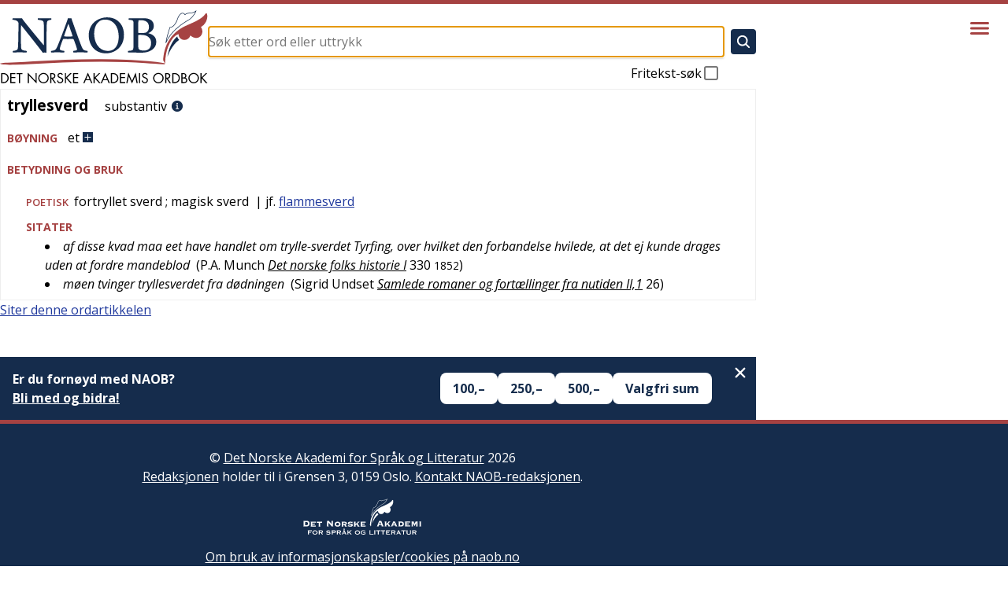

--- FILE ---
content_type: image/svg+xml
request_url: https://cdn.sanity.io/images/g9i3uvwd/production/4b3a60fe4df31db4f08bf7e3a5381a590b40739f-1038x411.svg
body_size: 9825
content:
<svg viewBox="0 0 1037.838 410.811" width="1037.838" height="410.811" xmlns="http://www.w3.org/2000/svg"><path fill="#fff" d="M130.595 401.579c-52.862-8.015-97.322-44.024-113.243-91.717-3.31-9.915-5.84-22.552-7.654-38.238-2.183-18.871-2.146-113.046.052-132.146 2.487-21.613 5.579-34.341 11.809-48.612C40.654 47.128 85.044 15.247 134.944 9.434c12.341-1.438 34.113-.58 45.289 1.783 29.617 6.264 53.41 19.015 74.1 39.711 19.4 19.406 30.457 39.57 36.142 65.911 4.383 20.304 4.876 29.305 4.876 88.966 0 59.661-.493 68.662-4.876 88.966-5.697 26.396-16.792 46.616-36.135 65.857-23.094 22.972-50.248 36.497-82.473 41.078-11.048 1.57-30.47 1.51-41.272-.127zm46.961-6.334c34.013-6.712 63.357-24.379 83.587-50.324 18.561-23.804 25.838-46.632 28.653-89.89 1.43-21.986.592-100.411-1.234-115.388-4.762-39.053-14.867-61.518-38.142-84.802-37.217-37.23-91.534-50.284-141.706-34.06C97.774 24.32 79.839 33.28 70.486 39.88 60.203 47.137 44.97 62.458 38.368 72.184 17.89 102.35 12.99 128.153 12.99 205.805c0 68.221 3.477 92.743 16.957 119.586 8.17 16.267 24.608 35.048 40.562 46.34 9.265 6.557 27.101 15.428 38.415 19.106 7.676 2.496 22.125 5.603 29.887 6.427 8.348.886 29.648-.224 38.745-2.019zm-42.637-3.211c-23.096-3.704-41.77-10.773-59.243-22.424-22.064-14.712-39.443-36.868-48.336-61.62-2.855-7.946-6.126-24.174-7.61-37.752-1.597-14.6-1.597-114.266 0-128.865 2.464-22.547 6.35-37.048 14.02-52.325 17.742-35.333 54.113-61.4 95.547-68.476 14.62-2.497 38.908-1.895 52.325 1.296 46.746 11.121 82.35 42.827 95.831 85.343 3.094 9.755 5.76 25.26 7.212 41.946 1.417 16.277 1.417 97.019 0 113.297-2.246 25.806-6.168 42.568-13.557 57.946-14.74 30.676-42.684 54.526-77.089 65.796-14.213 4.656-26.39 6.442-42.97 6.302-7.682-.065-14.94-.274-16.13-.464zm32.023-2.045c30.681-3.755 58.186-17.172 79.588-38.826 17.133-17.335 27.38-36.905 32.363-61.81 3.9-19.493 4.352-28.417 4.321-85.278-.03-55.568-.456-63.69-4.342-82.788-4.745-23.323-15.796-44.108-32.342-60.83-34.485-34.85-83.713-47.802-131.11-34.493-38.114 10.702-69.382 37.855-83.77 72.743-9.024 21.883-11.724 46.315-11.742 106.233-.017 61.198 2.664 85.884 11.728 107.964 12.48 30.401 38.609 55.586 70.911 68.353 9.605 3.796 23.663 7.503 32.804 8.65 8.665 1.088 23.067 1.126 31.59.082zm-26.365-18.07c-.64-1.035.988-2.06 2.14-1.348.967.597.332 2.153-.88 2.153-.419 0-.986-.362-1.26-.805zm35.559-2.438c-.22-.357-.887-3.134-1.484-6.17-.782-3.98-1.514-5.634-2.62-5.924-2.154-.563-1.05-2.825 1.38-2.825 1.767 0 2.143.725 3.469 6.684.818 3.676 1.677 7.179 1.91 7.784.443 1.157-1.969 1.567-2.655.45zm-56.606-.832c-1.365-.26-1.853-.831-1.565-1.828.23-.796.83-3.102 1.335-5.124 2.439-9.783 2.751-10.595 4.077-10.595 1 0 1.22.522.825 1.946-1.561 5.627-1.607 5.418 1.374 6.295 2.508.738 2.89 1.244 3.128 4.144.435 5.282-1.846 6.565-9.174 5.162zm5.735-1.874c1.812-1.148.882-4.818-1.299-5.128-2.26-.322-3.568 2.726-1.986 4.632 1.196 1.441 1.679 1.514 3.285.496zm68.82-4.75c.57-3.04.506-3.139-1.997-3.139-2.751 0-5.277-2.576-5.277-5.381 0-4.303 8.383-6.996 10.348-3.324 1.783 3.332.016 13.755-2.474 14.585-.931.31-1.062-.285-.6-2.742zm.802-6.748c2.012-3.19-2.198-5.791-4.63-2.861-.893 1.075-.806 1.628.48 3.048 1.726 1.908 2.86 1.857 4.15-.187zm-93.482 6.126c-3.196-1.375-3.675-1.931-3.675-4.268 0-5.91 3.959-7.807 9.392-4.503l2.515 1.53-2.278 4.411-2.278 4.412zm3.732-4.423c.63-1.987-1.514-4.685-2.995-3.77-2.06 1.274-2.722 3.783-1.359 5.147 1.611 1.61 3.606.98 4.354-1.377zm107.28-2.921c-.289-.753-.525-4.06-.525-7.352 0-3.29-.292-5.98-.649-5.977-.357.003-1.792.76-3.19 1.68-2.411 1.59-3.945 1.635-3.945.115 0-.38 2.086-2.076 4.636-3.77l4.636-3.077.553 6.545c.304 3.6.553 8.044.553 9.875 0 3.385-1.116 4.444-2.07 1.96zm-128.961-3.827c-.296-.48.361-2.133 1.46-3.676 1.1-1.543 2-3 2.002-3.237 0-.238.916-1.347 2.033-2.465 2.117-2.117 4.507-1.433 3.06.876-.398.636-.603 1.892-.455 2.791.196 1.192-.105 1.491-1.11 1.105-.949-.363-1.988.408-3.319 2.463-2.035 3.142-2.783 3.58-3.671 2.143zm144.868-9.824c0-.713.78-1.544 1.731-1.846 2.958-.94 3.77-3.58 1.729-5.622-1.935-1.935-4.355-1.338-5.921 1.462-.671 1.198-1.124.817-2.7-2.271l-1.893-3.711 2.397-2.503c1.588-1.656 2.687-2.211 3.256-1.642.57.568.218 1.542-1.04 2.88-2.39 2.544-1.81 3.132 2.515 2.552 8.108-1.087 9.764 9 1.872 11.406-1.416.431-1.946.24-1.946-.705zm-159.57-2.594c-2.255-3.441.76-8.333 5.135-8.333 1.643 0 4.814 3.024 4.814 4.591 0 .623-.555 1.888-1.233 2.811-1.201 1.635-1.3 1.615-3.797-.77-1.459-1.394-2.795-2.076-3.1-1.584-.57.925 1.66 3.6 3.002 3.6.442 0 .803.39.803.865 0 1.757-4.29.856-5.624-1.18zm7.354-3.958c0-1.02-1.687-2.112-2.306-1.492-.62.62.472 2.306 1.492 2.306a.816.816 0 00.814-.814zm66.138-.9c-28.297-3.979-50.69-21.496-59.237-46.34-5.111-14.855-7.407-67.828-5.178-119.476 1.376-31.86 4.198-44.775 12.52-57.293 16.661-25.062 50.075-37.196 80.842-29.356 23.22 5.917 43.065 23.674 49.508 44.299 4.073 13.04 5.86 37.743 5.86 81.015 0 44.015-1.845 68.839-6.053 81.441-5.795 17.357-20.736 32.714-39.381 40.475-11.356 4.728-27.258 6.868-38.88 5.234zm28.565-3.885c8.18-2.236 21.924-9.374 28.26-14.676 11.142-9.323 18.634-21.967 21.521-36.324 2.844-14.136 3.675-30.488 3.675-72.266 0-42.058-.828-58.1-3.748-72.648-4.83-24.053-23.14-42.886-48.95-50.347-9.044-2.615-29.584-2.818-38.38-.38-23.358 6.475-42.117 23.591-48.364 44.13-4.279 14.07-4.823 23.02-4.823 79.245 0 56.235.545 65.192 4.826 79.244 6.808 22.347 27.455 39.783 53.61 45.273 5.755 1.208 26.28.415 32.373-1.25zm-48.433-58.726c-8.728-2.825-15.787-8.069-20.071-14.91-2.374-3.791-2.899-3.992-6.523-2.5-1.406.578-1.514-.402-1.514-13.783 0-11.79.21-14.28 1.156-13.714 2.914 1.743 21.33 16.143 21.33 16.678 0 .33-.994 1.054-2.21 1.608-1.405.64-1.98 1.4-1.575 2.085 4.503 7.627 10.868 11.206 20.864 11.73l7.154.376-.224-44.433-.224-44.434-4.109-.263-4.108-.264v-13.743H140.973v-3.4c0-2.77-.468-3.734-2.52-5.196-3.175-2.26-6.129-8.266-6.129-12.461 0-12.468 14.843-19.778 24.775-12.202 7.763 5.92 8.287 16.516 1.159 23.43-2.768 2.686-3.446 3.959-3.446 6.477l-.001 3.135 9.815.375c8.583.329 10.444.684 14.827 2.828 6.126 2.997 10.841 7.579 14.03 13.633 2.168 4.116 2.408 5.43 2.408 13.219 0 7.423-.29 9.2-2.046 12.54-1.126 2.141-2.643 4.571-3.373 5.401-1.222 1.39-.875 1.923 4.395 6.752 4.065 3.725 6.544 6.913 8.562 11.014 2.713 5.51 2.841 6.219 2.841 15.734 0 9.159-.195 10.363-2.417 14.887-3.745 7.627-9.243 13.142-16.846 16.902l-6.587 3.256-27.29.182c-20.4.135-28.166-.102-30.752-.939zm59.031-15.607c16.393-9.052 14.553-32.776-3.029-39.05-1.98-.707-7.205-1.173-13.407-1.196l-10.162-.038v43.417l11.027-.312c10.249-.29 11.348-.488 15.571-2.82zm-7.862-56.134c8.331-4.308 11.18-14.746 6.087-22.303-3.922-5.82-10.553-8.257-20.499-7.535l-3.892.282-.238 14.671c-.13 8.07-.025 15.226.235 15.903.65 1.696 14.553.923 18.307-1.018zm-21.724-60.651c4.12-4.12 1.586-9.986-4.315-9.986-5.516 0-7.774 6.868-3.391 10.316 2.992 2.354 5.113 2.263 7.706-.33zM50.15 292.456c-1.191-.965-1.934-2.522-1.934-4.056 0-2.573 2.77-5.622 5.108-5.622 1.673 0 5.487 3.908 5.487 5.622s-3.814 5.621-5.487 5.621c-.682 0-2.11-.704-3.174-1.565zm5.634-4.056c0-2.16-.347-2.595-2.068-2.595-2.769 0-4.286 2.4-2.715 4.294.645.776 1.984 1.295 2.977 1.153 1.372-.196 1.806-.88 1.806-2.852zm191.81 4.731c-2.156-.858-3.29-4.102-2.409-6.88 1.167-3.677 8.034-4 9.4-.441 1.919 5-2.141 9.252-6.992 7.321zm4.83-3.195c1.102-1.968-.3-4.563-2.466-4.563-2.185 0-3.577 2.512-2.503 4.518 1.048 1.959 3.884 1.984 4.97.045zm-214.37-50.834c0-5.85 4.403-9.19 8.607-6.53.885.56 1.602.3 2.428-.878 1.588-2.267 6.357-2.227 8.437.07.971 1.074 1.728 3.566 1.97 6.487l.394 4.743H38.054zm8.493-1.513c-.203-1.425-.855-1.946-2.439-1.946s-2.236.52-2.438 1.946c-.237 1.663.117 1.946 2.438 1.946 2.32 0 2.675-.283 2.439-1.946zm9.656 0c-.02-2.924-1.243-4.293-3.544-3.968-1.622.23-2.123.895-2.335 3.103-.26 2.696-.146 2.81 2.81 2.81 2.624 0 3.08-.289 3.069-1.945zm194.484-2.417l8.093-7.745h-7.011c-6.436 0-7.012-.142-7.012-1.73 0-1.639.576-1.73 11.009-1.73h11.009l-7.748 7.784-7.748 7.784h7.117c6.54 0 7.118.14 7.118 1.73 0 1.644-.564 1.728-11.46 1.691l-11.46-.038 8.093-7.746zM38.054 208.4c0-5.478.165-6.054 1.73-6.054 1.499 0 1.73.576 1.73 4.324 0 4.228.057 4.324 2.594 4.324 2.499 0 2.595-.144 2.595-3.892 0-2.882.336-3.891 1.297-3.891.961 0 1.297 1.009 1.297 3.891v3.892h6.92v-4.324c0-3.748.23-4.324 1.729-4.324 1.565 0 1.73.576 1.73 6.054v6.054H38.055zm206.703-6.054v-6.054H265.514v6.054c0 4.805-.268 6.054-1.298 6.054-.98 0-1.297-1.057-1.297-4.325v-4.324h-3.027c-3.011 0-3.027.02-3.027 3.892 0 2.883-.336 3.892-1.297 3.892-.961 0-1.298-1.01-1.298-3.892v-3.892H247.351v4.324c0 3.268-.317 4.325-1.297 4.325-1.03 0-1.297-1.25-1.297-6.054zM38.054 183.003c0-7.466 6.114-10.946 10.872-6.188l2.145 2.145 4.302-3.091 4.303-3.09v2.152c0 1.652-1.057 2.83-4.533 5.054l-4.534 2.901 4.534.262c3.826.22 4.533.524 4.533 1.946 0 1.58-.674 1.684-10.811 1.684h-10.81zm9.355-2.063c-.23-2.005-.68-2.378-2.868-2.378-2.188 0-2.638.373-2.869 2.378-.254 2.209-.049 2.379 2.869 2.379 2.917 0 3.122-.17 2.868-2.379zm198.165-1.993c-2.66-2.66-2.045-8.27 1.17-10.66 2.08-1.547 2.534-1.62 3.23-.52 1.178 1.864 1.032 2.4-.813 2.986-3.608 1.145-2.666 6.512 1.143 6.512 1.443 0 2.34-.758 3.116-2.63 2.675-6.458 6.153-8.352 10.171-5.538 1.406.985 1.922 2.219 1.922 4.592 0 4.042-1.967 7.106-3.556 5.54-.862-.85-.847-1.498.072-3.215.933-1.744.943-2.4.05-3.477-1.688-2.033-3.165-1.592-4.364 1.304-.6 1.446-1.842 3.587-2.762 4.756-2.147 2.73-6.825 2.904-9.379.35zm-200.343-21.25c-3.9-1.923-5.776-5.186-5.778-10.057-.002-4.055 2.092-8.296 4.491-9.095 1.913-.638 2.07 2.33.247 4.649-5.19 6.597 2.5 15.183 10.086 11.26 4.217-2.18 5.096-7.763 1.748-11.11l-1.92-1.92-.8 2.785c-1.284 4.478-3.289 3.587-2.974-1.323.242-3.774.46-4.13 2.668-4.384 1.806-.207 3.153.472 5.406 2.724 2.528 2.528 3 3.609 3 6.863 0 4.572-2.328 8.034-6.604 9.821-3.675 1.536-6.136 1.481-9.57-.212zm197.796-6.308c0-1.863-.218-3.956-.484-4.65-.389-1.012.849-1.372 6.27-1.822 3.715-.308 8.603-.782 10.863-1.052 3.667-.44 4.108-.311 4.108 1.198 0 1.393-.798 1.786-4.54 2.236-2.498.3-5.969.549-7.714.553-5.06.012-5.844.599-5.297 3.967.42 2.593.252 2.96-1.363 2.96-1.567 0-1.843-.508-1.843-3.39zm-3.743-26.232c-.749-2.972-1.089-5.642-.755-5.934.333-.29 4.853-1.575 10.043-2.853 6.745-1.66 9.609-2.045 10.04-1.347.95 1.536 2.784 10.432 2.26 10.956-1.215 1.214-3.027-.823-3.565-4.005-.606-3.592-2.016-4.414-4.677-2.729-.961.609-1.026 1.484-.32 4.27.49 1.927.677 3.718.416 3.978-1.39 1.39-2.863.045-3.733-3.409-.906-3.6-1.144-3.844-3.256-3.348-3.477.818-3.899 1.595-2.931 5.406.484 1.91.668 3.685.407 3.946-1.458 1.457-2.719-.125-3.93-4.93zM53.28 121.435c-4.706-1.618-8.726-3.111-8.933-3.318-.719-.719 2.74-10.244 3.879-10.68 1.93-.742 2.26.468 1.142 4.199-1.117 3.728-.73 4.75 1.986 5.232 1.22.217 1.923-.558 2.818-3.106 1.445-4.113 1.458-4.127 3.154-3.476 1.214.466 1.225.9.107 4.068-1.373 3.891-1.072 4.558 2.445 5.426 2.051.507 2.484.257 3.257-1.884 1.844-5.107 2.116-5.48 3.4-4.677 1.062.665 1.012 1.521-.353 6.032-1.103 3.64-2.015 5.237-2.969 5.191-.757-.036-5.227-1.39-9.933-3.007zm175.958-19.786c-.825-.994-.634-1.447.975-2.307 1.101-.589 4.637-2.759 7.857-4.822 5.725-3.669 5.825-3.796 4.537-5.762-.724-1.105-1.056-2.27-.737-2.59 1.432-1.432 2.986-.208 5.969 4.702 2.576 4.241 2.972 5.429 2.008 6.032-.818.511-1.654.153-2.628-1.126l-1.428-1.876-7.327 4.493c-4.03 2.471-7.524 4.493-7.763 4.493-.24 0-.898-.556-1.463-1.237zM69.353 97.913c.189-.982 1.138-1.544 2.703-1.601 3.063-.112 4.276-1.328 3.91-3.92-.364-2.568-3.113-3.076-6.675-1.234-5.886 3.044-11.332.286-9.99-5.059.603-2.404 4.137-5.7 6.113-5.7 2.027 0 1.29 3.133-.982 4.168-2.322 1.058-2.764 2.668-1.17 4.262.744.744 1.81.573 4.29-.692 4.42-2.256 7.817-2.15 10.135.319 2.367 2.519 2.4 5.753.088 8.692-1.403 1.783-2.545 2.279-5.253 2.279-2.829 0-3.407-.276-3.169-1.514zm142.604-16.138c-.902-1.086-.812-1.682.5-3.34 3.362-4.248 11.873-13.601 12.345-13.567.273.02 2.198 1.575 4.28 3.456 3.213 2.907 3.616 3.623 2.673 4.759-.98 1.18-1.43 1.026-3.847-1.316-2.645-2.564-2.785-2.6-4.187-1.05-1.96 2.166-1.843 2.819.902 5.007 2.055 1.639 2.202 2.059 1.164 3.31-1.09 1.313-1.403 1.231-3.731-.979l-2.542-2.412-3.23 3.727c-2.807 3.239-3.374 3.554-4.327 2.405zM85.637 73.01c-3.368-4.54-5.916-8.591-5.662-9.002.253-.41 2.376-2.122 4.718-3.804 3.666-2.634 4.404-2.881 5.316-1.783 1.09 1.315.21 2.43-3.739 4.727-1.858 1.081-1.945 2.844-.21 4.284 1.07.888 1.908.682 4.68-1.153 3.024-2.001 3.434-2.081 3.938-.767.395 1.03-.347 2.195-2.495 3.918l-3.057 2.453 1.849 2.5 1.848 2.5 3.485-2.564c2.586-1.901 3.662-2.284 4.17-1.484.377.593.69 1.287.698 1.542.014.505-8.329 6.888-9.003 6.888-.227 0-3.168-3.715-6.536-8.255zm110.072-1.824c-.704-.283.577-3.525 3.892-9.856 2.717-5.188 5.134-9.436 5.372-9.439.238-.003.975.338 1.638.758.968.613.267 2.521-3.557 9.677-4.76 8.906-5.377 9.651-7.345 8.86zm-85.33-13.77c-1.812-5.505-3.102-10.203-2.866-10.439.235-.236 4.54 1.767 9.564 4.45l9.136 4.88-1.345-4.532c-.74-2.492-1.715-5.503-2.167-6.692-.777-2.042.063-3.546 2.002-3.589.533-.012 7.537 20.86 7.18 21.398-.08.122-4.139-1.948-9.018-4.6-4.88-2.652-9.072-4.622-9.316-4.379-.244.244.378 2.877 1.382 5.85 2.225 6.586 2.265 7.664.284 7.664-1.2 0-2.27-2.216-4.836-10.01zm65.476 6.002c-.727-.296-.426-2.523 1.07-7.931 2.55-9.213 2.603-10.547.423-10.547-2.069 0-2.767-.997-1.797-2.568.615-.995 1.694-.933 6.646.384 7 1.86 6.52 1.58 5.822 3.402-.412 1.074-1.182 1.33-2.876.958-2.184-.48-2.378-.253-3.473 4.064-2.147 8.466-3.571 12.788-4.19 12.72-.338-.039-1.07-.255-1.625-.482zM147.066 58.2c-.998-1.27-1.675-2.729-1.504-3.243.557-1.673 3.032-1.512 3.586.234 1.032 3.252 5.114 3.22 6.151-.048.648-2.042-.685-3.601-4.87-5.697-3.84-1.923-5.088-5.284-3.093-8.33 1.2-1.83 2.134-2.229 5.227-2.229 4.162 0 6.754 1.895 4.996 3.652-.735.735-1.541.685-3.189-.197-1.916-1.025-2.39-.995-3.619.234-1.15 1.15-1.21 1.658-.328 2.72.596.72 1.925 1.562 2.952 1.873 3.059.926 5.76 3.953 5.76 6.455 0 6.362-8.214 9.476-12.069 4.576zM414.265 344.29c-3.854-1.26-7.294-3.355-9.636-5.867-2.609-2.797-5.918-8.063-5.923-9.424-.002-.502 2.774-2.254 6.168-3.892 5.93-2.86 6.21-2.912 7.136-1.322.53.91 2.001 2.856 3.27 4.324 2.024 2.34 2.859 2.67 6.778 2.67 3.826 0 4.771-.35 6.557-2.427 1.148-1.335 2.074-3.281 2.057-4.325-.067-4.17-2.284-6.186-12.547-11.411-13.003-6.62-15.346-9.227-15.782-17.562-.261-4.998.03-6.44 2.137-10.546 5.338-10.41 19.293-14.39 30.47-8.688 2.77 1.413 9.59 7.888 9.59 9.105 0 .226-2.614 2.165-5.81 4.309l-5.809 3.897-2.623-2.522c-3.27-3.145-6.627-4.028-10.001-2.63-2.622 1.086-4.054 4.038-3.13 6.448.27.7 5.273 3.667 11.12 6.593 11.919 5.962 16.488 9.936 18.036 15.684 2.572 9.55-2.568 20.87-11.566 25.478-3.53 1.807-5.963 2.352-11.406 2.557-3.805.144-7.894-.058-9.086-.449zm228.287-.365c-8.146-2.31-15.69-9.116-19.674-17.752-3.034-6.576-3.713-19.239-1.474-27.51 3.935-14.535 15.046-24.071 29.305-25.15 19.133-1.447 31.944 11.149 33.833 33.265l.536 6.27h-49.22l.637 2.825c1.819 8.064 6.196 12.847 13.194 14.415 8.414 1.886 15.229-1.394 21.046-10.129.139-.208 12.402 6.478 13.26 7.23.176.155-1.128 2.253-2.898 4.664-3.523 4.8-8.273 8.39-14.286 10.798-5.016 2.009-18.807 2.619-24.26 1.074zm25.649-45.218c-.29-.752-.525-1.711-.525-2.132 0-1.55-5.682-7.172-8.391-8.304-3.355-1.402-8.748-1.513-12.094-.249-4.158 1.572-9.786 7.98-9.786 11.146 0 .6 5.303.907 15.66.907 13.925 0 15.602-.151 15.136-1.368zm79.901 45.533a22.88 22.88 0 01-10.06-6.253c-2.597-2.76-5.501-7.597-5.501-9.161 0-.407 2.777-2.08 6.171-3.719 5.93-2.86 6.21-2.912 7.135-1.322 2.567 4.41 5.367 6.677 8.748 7.08 4.21.503 7.374-1.013 8.942-4.284 2.503-5.22-.298-8.676-11.097-13.692-13.222-6.144-16.432-9.79-16.437-18.68-.003-6.107 1.217-9.679 4.731-13.847 4.163-4.937 8.502-6.644 16.888-6.644 8.63 0 12.44 1.589 17.659 7.366 3.753 4.155 3.809 4.029-3.928 8.914l-4.863 3.071-1.925-2.049c-2.875-3.06-6.484-4.3-9.773-3.356-2.926.839-4.805 4.11-3.825 6.663.29.755 4.921 3.566 10.293 6.247 5.372 2.681 11.035 5.829 12.586 6.995 7.075 5.322 8.832 16.744 3.926 25.532-2.794 5.005-8.527 9.55-13.943 11.054-3.643 1.012-12.522 1.06-15.727.085zm65.693-.315c-12.37-3.507-21.31-15.684-22.216-30.263-1.048-16.83 6.375-31.138 19.458-37.509 4.423-2.153 5.905-2.416 13.612-2.416 7.673 0 9.198.268 13.529 2.377 11.14 5.427 18 18.246 18.032 33.691l.007 3.243h-48.433v1.993c0 3.079 4.026 10.434 6.856 12.527 3.803 2.811 9.494 3.828 14.92 2.664 3.717-.797 5.332-1.788 8.943-5.486l4.406-4.514 6.005 3.404c3.303 1.872 6.147 3.544 6.32 3.714.718.707-3.725 6.646-7.378 9.86-5.624 4.952-11.955 7.121-21.91 7.51-5.071.197-9.722-.107-12.15-.795zm25.53-45.795c-.316-1.07-1.488-3.366-2.605-5.1-4.069-6.317-15.17-7.852-21.556-2.98-2.542 1.937-6.515 7.768-6.515 9.559 0 .256 7.031.466 15.625.466H839.9zm-377.487 18.378v-26.81h-6.92v-14.704h6.92v-25.08h15.567v25.08h12.109v14.703h-12.109v53.622h-15.567zm38.054-7.351v-34.163h15.567V343.32h-15.567zm37.19 7.35v-26.81h-6.055v-14.703h5.827l.43-16.216c.495-18.658 1.717-23.468 7.36-28.966 4.417-4.305 8.527-5.847 15.544-5.833 10.029.02 9.758-.233 9.758 9.126v8.071l-3.167-1.323c-4.026-1.682-8.031-.965-10.749 1.925-2.018 2.146-2.093 2.707-2.355 17.716l-.27 15.5h16.54v14.703H553.514v53.622h-16.432zm47.567 0v-26.81h-6.054v-14.703h6.054v-25.08h15.567v25.08h12.108v14.703h-12.108v53.622H584.65zm116.756-32v-58.81h15.568V343.32h-15.568zm171.244 24.65v-34.163h15.458l.27 2.565.272 2.565 3.81-2.568c5.167-3.482 9.767-4.584 16.738-4.008 10.758.888 18.495 7.024 20.47 16.235.537 2.502.928 14.689.928 28.93v24.606H915.152l-.287-23.135c-.24-19.245-.529-23.67-1.72-26.312-2.064-4.574-5.009-6.192-11.165-6.134-6.396.06-8.989 1.644-11.466 7.005-1.73 3.742-1.886 5.654-2.146 26.305l-.281 22.27H872.649zM500.69 254.304c-2.143-2.143-2.528-3.21-2.528-7.005 0-3.97.346-4.823 3.049-7.526 2.871-2.871 3.308-3.024 7.516-2.62 5.853.563 9.327 4.063 9.327 9.397 0 6.795-3.703 10.282-10.918 10.282-3.177 0-4.396-.478-6.446-2.528zm134.986-50.128c-9.805-3.195-18.803-13.01-21.107-23.02-.328-1.426-.8-3.275-1.047-4.108-.404-1.361.322-1.513 7.234-1.513h7.682l1.967 4.745c1.082 2.61 3.112 5.71 4.51 6.886 4.815 4.051 12.6 5.02 18.49 2.302 7.35-3.392 9.946-8.62 9.946-20.027v-7.879l-3.652 3.127c-4.852 4.153-11.282 5.98-19.245 5.47-11.841-.76-20.578-6.996-26.21-18.707-2.691-5.597-3.104-7.365-3.464-14.83-.337-6.994-.085-9.54 1.44-14.564 4.032-13.273 14.606-22.135 27.723-23.235 7.534-.631 13.656.843 19.128 4.607l4.28 2.944v-6.082h16.433l-.023 32.648c-.027 40.839-.613 47.772-4.74 56.159-3.33 6.764-6.98 10.276-13.98 13.445-3.338 1.512-6.085 1.936-13.69 2.114-5.232.123-10.486-.094-11.675-.482zm16.913-49.434c6.576-2.435 11.605-10.987 11.619-19.755.011-7.526-1.419-11.709-5.564-16.277-8.975-9.89-24.355-6.87-29.83 5.855-3.879 9.017-2.123 19.536 4.345 26.031 5.41 5.434 12.1 6.861 19.43 4.146zM506.486 168.93c-8.713-2.675-14.531-8.043-19.046-17.57-2.495-5.266-2.683-6.33-2.683-15.176 0-11.09 1.32-15.843 6.602-23.752 6.558-9.82 17.064-14.637 29.632-13.584 10.342.866 19.101 6.791 23.877 16.152 2.224 4.36 4.285 13.568 4.306 19.238l.015 4.108h-24.216c-23.767 0-24.216.032-24.216 1.757 0 4.353 4.733 11.668 9.08 14.036 3.117 1.697 8.562 2.255 12.94 1.327 3.45-.731 5.16-1.798 8.707-5.432l4.415-4.522 6.213 3.416c3.417 1.879 6.212 3.739 6.212 4.133 0 1.777-6.127 8.5-10.414 11.426-8.116 5.539-21.633 7.45-31.424 4.443zm26.257-44.638c-.008-.595-.892-2.63-1.964-4.523-4.575-8.078-17.02-9.976-23.836-3.636-1.784 1.66-5.321 7.49-5.321 8.773 0 .257 7.005.467 15.567.467 11.885 0 15.564-.256 15.554-1.081zm185.917 44.876c-8.057-2.173-15.672-9.023-19.674-17.698-1.825-3.955-2.334-6.562-2.621-13.43-.438-10.441 1.228-17.433 5.858-24.597 3.87-5.988 7.56-9.231 13.885-12.204 4.134-1.942 5.89-2.233 13.405-2.221 9.186.015 12.405 1.046 19.22 6.155 6.459 4.842 10.875 14.75 11.798 26.47l.528 6.703h-49.093l.637 2.824c2.408 10.678 10.53 16.41 20.584 14.529 3.517-.659 10.565-4.576 10.626-5.906.015-.35.759-1.512 1.652-2.582l1.623-1.946 6.348 3.57c3.491 1.965 6.492 3.698 6.667 3.852.607.532-5.786 8.582-8.265 10.41-8.827 6.504-22.378 8.984-33.178 6.07zm24.961-46.606c-3.456-10.361-17.156-13.621-25.212-6-2.486 2.354-4.896 6.242-4.896 7.903 0 .6 5.262.908 15.523.908h15.523zm43.3 46.432c-4.632-1.426-10.243-6.478-12.831-11.551-.971-1.903-1.766-3.6-1.766-3.771 0-.81 13.327-6.049 13.569-5.334 2.042 6.05 7.854 9.226 13.485 7.368 3.728-1.23 6.266-5.68 5.052-8.855-1.171-3.062-3.276-4.592-12.686-9.219-10.378-5.103-14.673-9.284-15.551-15.14-.727-4.847.03-8.521 2.828-13.73 6.72-12.512 28.082-13.726 36.95-2.1 1.205 1.581 2.191 3.227 2.191 3.66 0 .431-2.582 2.423-5.739 4.426l-5.739 3.64-1.626-2.066c-1.954-2.485-6.944-4.287-9.85-3.558-3.058.767-5.111 4.21-3.882 6.508.53.989 5.233 3.94 10.452 6.558 15.053 7.549 18.987 12.066 18.97 21.785-.027 16.256-16.55 26.7-33.827 21.38zm68.2.41c-8.398-1.978-15.78-8.33-20.012-17.22-2.567-5.391-2.677-6.084-2.677-16.865 0-10.83.101-11.456 2.737-17.02 3.661-7.728 8.738-13.05 15.734-16.494 5.232-2.576 6.399-2.81 13.962-2.81 7.573 0 8.725.232 13.998 2.828 6.769 3.332 10.382 7.155 13.93 14.738 2.124 4.538 2.67 7.009 3.018 13.662l.425 8.123h-48.701l.54 2.378c.979 4.3 3.908 9.653 6.454 11.795 4.457 3.75 14.017 4.537 19.471 1.602.981-.528 3.407-2.72 5.39-4.873l3.607-3.912 6.285 3.535c3.457 1.945 6.437 3.67 6.622 3.833.489.431-4.185 6.42-7.237 9.274-7.377 6.9-22.022 10.142-33.545 7.427zm24.447-45.633c0-2.128-3.296-6.879-6.334-9.13-3.72-2.756-13-2.575-17.251.339-2.947 2.019-6.686 7.292-6.686 9.43 0 .67 4.59.963 15.135.963 14.156 0 15.136-.104 15.136-1.602zm-473.946-9.088V60.508l11.027.027c21.402.051 29.638 2.376 36.852 10.4 4.91 5.46 6.607 10.444 6.607 19.395 0 5.84-.381 7.792-2.256 11.554-1.28 2.568-3.532 5.394-5.207 6.532l-2.951 2.005 3.838 1.466c4.83 1.844 11.328 7.507 13.499 11.764 5.45 10.682 3.421 26.704-4.368 34.493-7.734 7.734-14.806 9.606-38.663 10.232l-18.378.483zm38.258 36.162c8.511-2.93 12.372-12.333 8.534-20.783-3.15-6.935-8.348-9.224-21.244-9.357l-8.684-.089-.237 15.105c-.13 8.307-.023 15.663.239 16.345.633 1.65 15.522.8 21.392-1.22zm-6.653-45.873c5.261-2.496 6.881-5.776 6.881-13.93 0-6.893-.08-7.17-2.95-10.131-3.275-3.378-9.196-5.206-15.212-4.696l-3.46.293-.238 14.237c-.131 7.83-.025 14.794.236 15.475.626 1.629 10.429.8 14.743-1.248zm128.395 29.482v-34.162h15.567v5.218l4.38-3.013c5.024-3.456 8.643-4.351 14.948-3.697 4.52.468 9.213 2.125 9.213 3.252 0 .34-1.37 3.624-3.045 7.299-2.552 5.6-3.286 6.562-4.54 5.95-.823-.403-4.098-.733-7.279-.735-5.232-.003-6.036.24-8.453 2.556-4.506 4.32-5.224 8.623-5.224 31.327v20.167h-15.567zm346.81 0v-34.162H928v2.594c0 3.148.223 3.173 3.83.42 6.765-5.159 19.323-6.222 27.035-2.287 4.435 2.262 9.39 7.793 10.724 11.968.694 2.173 1.184 12.261 1.43 29.467l.376 26.162h-16.584l-.02-23.135c-.017-20.828-.181-23.495-1.655-26.741-2.055-4.525-4.35-5.764-10.679-5.764-11.846 0-14.38 7.15-14.434 40.721L928 168.616h-15.568zm76.973-.865v-8.216h38.054v16.432h-38.054z"></path></svg>
